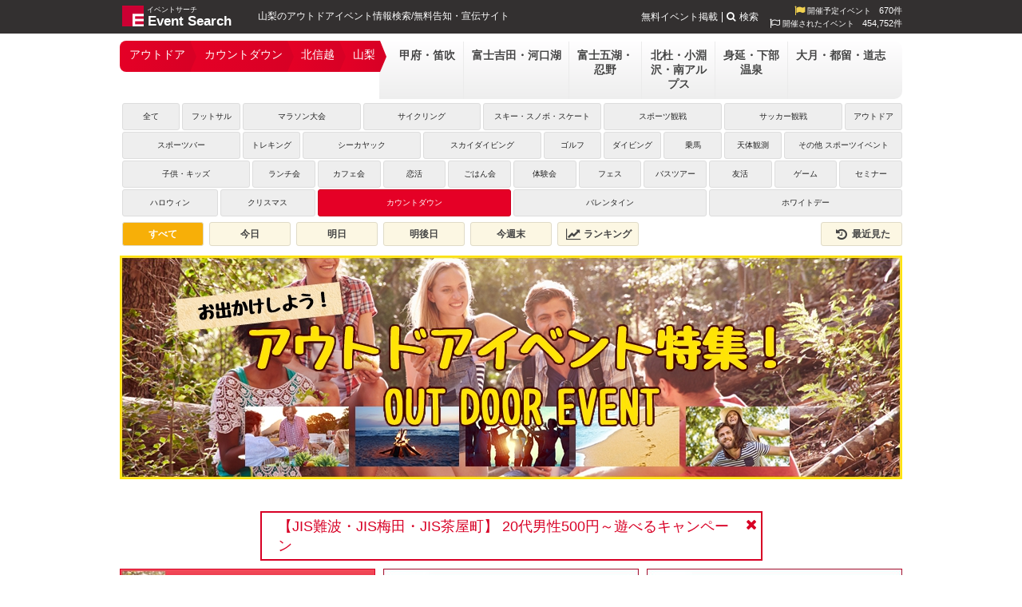

--- FILE ---
content_type: text/html; charset=UTF-8
request_url: https://eventsearch.jp/feature/outdore/hokushinetsu/yamanashi/?subgenre=567
body_size: 5637
content:
<!DOCTYPE html>
<html xmlns="http://www.w3.org/1999/xhtml" xmlns:og="http://opengraphprotocol.org/schema/" xmlns:fb="http://www.facebook.com/2008/fbml" xml:lang="ja" lang="ja">
<head>
	<meta http-equiv="Content-Type" content="text/html; charset=utf-8" />

	<title>山梨 / カウントダウン | お出かけスポット情報アウトドアイベント・人気のレジャースポットランキング - イベントサーチ</title>
	<meta name="description" content="山梨アウトドア・レジャー - デート・お出かけ人気レジャースポットランキング！山梨のカウントダウンの大特集。トレッキングイベントやBBQ、アウトドア婚活や山登りなど、話題のアウトドアイベントに参加して素敵な体験と出会いを手に入れよう！" />
	<meta name="keywords" content="北信越,山梨,カウントダウン,イベントサーチ,イベント,アウドドア" />
	
	<script type="application/ld+json"> {
"@context": "https://schema.org",
"@type": "Organization",
"@id": "https://mkcreators.jp/#organization",
"name": "株式会社MK.Creators",
"url": "https://mkcreators.jp/"
}
</script>

<script type="application/ld+json"> {
"@context": "https://schema.org",
"@type": "WebSite",
"@id": "https://eventsearch.jp/#website",
"url": "https://eventsearch.jp/",
"name": "Event Search",
"publisher": {
"@id": "https://mkcreators.jp/#organization"
},
"inLanguage": "ja"
}
</script>	<link rel="alternate" media="only screen and (max-width: 640px)" href="https://m.eventsearch.jp/feature/outdore/hokushinetsu/yamanashi/?subgenre=567" /><meta property="og:site_name" content="Event Search" />
<meta property="og:type" content="article" />
<meta property="og:url" content="https://eventsearch.jp/feature/outdore/hokushinetsu/yamanashi/?subgenre=567" />
<meta property="og:title" content="山梨 / カウントダウン | お出かけスポット情報アウトドアイベント・人気のレジャースポットランキング - イベントサーチ" />
<meta property='og:description' content='山梨アウトドア・レジャー - デート・お出かけ人気レジャースポットランキング！山梨のカウントダウンの大特集。トレッキングイベントやBBQ、アウトドア婚活や山登りなど、話題のアウトドアイベントに参加して素敵な体験と出会いを手に入れよう！' />
<meta property="og:locale" content="ja_JP" /><meta property="og:image" content="https://dt58e5nfdvrp5.cloudfront.net/img/ogp/ogp_es.png" />
<link rel="image_src" href="https://dt58e5nfdvrp5.cloudfront.net/img/ogp/ogp_es.png" type="image/jpeg" />
	

	<link rel="preconnect" href="https://www.googletagmanager.com">
	<link rel="preconnect" href="https://fonts.googleapis.com">
	<link rel="preconnect" href="https://pagead2.googlesyndication.com">

	<link rel="shortcut icon" href="/favicon.ico" />

	<link href='https://fonts.googleapis.com/css?family=Merienda+One' rel='stylesheet' type='text/css'>
	<link type="text/css" rel="stylesheet" href="https://eventsearch.jp/css/combine.css?ver=1763455556622" />
	<link rel="stylesheet" href="//maxcdn.bootstrapcdn.com/font-awesome/4.4.0/css/font-awesome.min.css">
	<!--[if IE 9]>
	<link rel="stylesheet" href="https://eventsearch.jp/css/ie9.css" type="text/css">
	<![endif]-->
	<link rel="stylesheet" href="https://eventsearch.jp/feature/css/feature.css?ver=1763455556622" type="text/css" />
	<script src="https://ajax.googleapis.com/ajax/libs/jquery/2.2.4/jquery.min.js" ></script>
	<script type="text/javascript" src="https://eventsearch.jp/js/combine.js?ver=1763455556622"></script>
	<script src="https://m.eventsearch.jp/css/bootstrap/js/bootstrap.min.js" defer></script>
	<script type="application/ld+json">
{"@context":"http://schema.org","@type":"ItemList","itemListElement":[
]
}
</script>
	<script async src="https://pagead2.googlesyndication.com/pagead/js/adsbygoogle.js?client=ca-pub-1001261386930212" crossorigin="anonymous"></script>		<!-- Google tag (gtag.js) -->
<script async src="https://www.googletagmanager.com/gtag/js?id=G-MLSH4RC08G"></script>
<script>
  window.dataLayer = window.dataLayer || [];
  function gtag(){dataLayer.push(arguments);}
  gtag('js', new Date());

  gtag('config', 'G-MLSH4RC08G', {'custom_map':{
   'dimension1': 'campaign',
   'dimension2': 'event_id',
   'dimension3': 'userno',
   'dimension4': 'start_time',
   'dimension5': 'event_category',
   'dimension6': 'event_sub_category', 
   'dimension7': 'event_area', 
   'dimension8': 'event_pref', 
   'dimension9': 'event_city', 
   'dimension10': 'reserve_sex',
   'dimension11': 'reserve_count' 
  }});
</script>
<script>
  ESAPP.init('api.eventsearch.jp', '.eventsearch.jp');
</script>
</head>
<body>

<div id="fb-root"></div>
<script>(function(d, s, id) {
  var js, fjs = d.getElementsByTagName(s)[0];
  if (d.getElementById(id)) return;
  js = d.createElement(s); js.id = id;
  js.src = 'https://connect.facebook.net/ja_JP/sdk.js#xfbml=1&version=v3.0';
  fjs.parentNode.insertBefore(js, fjs);
}(document, 'script', 'facebook-jssdk'));</script>

<iframe id="esfrm" src="https://api.eventsearch.jp/" style="display:none;"></iframe>
<div class="contain-paint">
	<div id="wrapper" class="clearfix">
		<div id="header">
			<div class="head_title">
									<a href="https://eventsearch.jp/">
				    <img src="//dt58e5nfdvrp5.cloudfront.net/img/logo.png" class="imglogo" alt="イベントサーチ" title="イベントサーチ" width="27" height="26">
				    <span class="textlogo textlogo-main">Event Search</span>
				    <span class="textlogo-rubi" >イベントサーチ</span>
				    </a>
								<h1>山梨のアウトドアイベント情報検索/無料告知・宣伝サイト</h1>
			</div>
			<div class="right">
			    <div class="eventcount"><i class="fa fa-flag fa-lg"></i>&nbsp;開催予定イベント<span class="countnum">670件</span></div>
    <div class="eventcount"><i class="fa fa-flag-o fa-lg"></i>&nbsp;開催されたイベント<span class="countnum">454,752件</span></div>
			</div>
			<ul class="head_right textmenu">
				<li><a href="https://eventsearch.jp/registration.html">無料イベント掲載</a></li>
				<li><span class="search-btn"><i class="fa fa-search"></i>検索</span></li>
			</ul>
		</div>
		<div class="search-container">
			<div class="search-box">
				<form action="/search/" method="get">
					<div class="search-form-box fbox align-items-center">
						<input type="text" name="q">
						<button class="sub-btn"><i class="fa fa-search"></i></button>
					</div>
				</form>
			</div>
		</div>
		<div id="latest-news" class="latest-news dismiss" data-dismiss-name="news" data-dismiss-id="10168" style="display:none;">
    <a href="https://eventsearch.jp/facility-tag/jis_guide/kansai/osaka/" target="_blank">【JIS難波・JIS梅田・JIS茶屋町】
20代男性500円～遊べるキャンペーン</a>
    <span class="btn-close"><i class="fa fa-close"></i></span>
</div>
        <div id="main">
            <div id="navi">
                <div id="navileft">
                        <ul class="areanavi-selected   ">
        <li class='selected'><a href='/feature/outdore/'>アウトドア</a></li><li class='selected'><a href='/feature/outdore/?subgenre=567'>カウントダウン</a></li><li class='selected'><a href='/feature/outdore/hokushinetsu/?subgenre=567'>北信越</a></li><li class='selected'><a href='/feature/outdore/hokushinetsu/yamanashi/?subgenre=567'>山梨</a></li>    </ul>
        
<div class='areanavi-container'><ul class="gray dropdown areanavi"><li class='longname width-2'><a href="/feature/outdore/hokushinetsu/yamanashi/kofu/?subgenre=567">甲府・笛吹</a></li><li class='longname width-3'><a href="/feature/outdore/hokushinetsu/yamanashi/fujiyoshida/?subgenre=567">富士吉田・河口湖</a></li><li class='longname width-2'><a href="/feature/outdore/hokushinetsu/yamanashi/fujigoko/?subgenre=567">富士五湖・忍野</a></li><li class='longname width-4'><a href="/feature/outdore/hokushinetsu/yamanashi/kobuchisawa/?subgenre=567">北杜・小淵沢・南アルプス</a></li><li class='longname width-2'><a href="/feature/outdore/hokushinetsu/yamanashi/minobu/?subgenre=567">身延・下部温泉</a></li><li class='longname width-3'><a href="/feature/outdore/hokushinetsu/yamanashi/otsuki/?subgenre=567">大月・都留・道志</a></li></ul></div>                </div>
                <div id="genre" class="clearfix">
                        <ul class="cat-11">
        <li class="subgenre-all">
                <a href="./?" class="">
            全て
        </a>
        </li>
                                                    <li class="subgenre-215 ">
                    <a href="./?subgenre=215" class="">
                        フットサル                    </a>
                </li>
                                            <li class="subgenre-216 longname">
                    <a href="./?subgenre=216" class="">
                        マラソン大会                    </a>
                </li>
                                            <li class="subgenre-217 longname">
                    <a href="./?subgenre=217" class="">
                        サイクリング                    </a>
                </li>
                                            <li class="subgenre-218 longname">
                    <a href="./?subgenre=218" class="">
                        スキー・スノボ・スケート                    </a>
                </li>
                                            <li class="subgenre-219 longname">
                    <a href="./?subgenre=219" class="">
                        スポーツ観戦                    </a>
                </li>
                                            <li class="subgenre-220 longname">
                    <a href="./?subgenre=220" class="">
                        サッカー観戦                    </a>
                </li>
                                            <li class="subgenre-221 ">
                    <a href="./?subgenre=221" class="">
                        アウトドア                    </a>
                </li>
                            </ul><ul class="cat-11">                <li class="subgenre-222 longname">
                    <a href="./?subgenre=222" class="">
                        スポーツバー                    </a>
                </li>
                                            <li class="subgenre-223 ">
                    <a href="./?subgenre=223" class="">
                        トレキング                    </a>
                </li>
                                            <li class="subgenre-224 longname">
                    <a href="./?subgenre=224" class="">
                        シーカヤック                    </a>
                </li>
                                            <li class="subgenre-225 longname">
                    <a href="./?subgenre=225" class="">
                        スカイダイビング                    </a>
                </li>
                                            <li class="subgenre-226 ">
                    <a href="./?subgenre=226" class="">
                        ゴルフ                    </a>
                </li>
                                            <li class="subgenre-227 ">
                    <a href="./?subgenre=227" class="">
                        ダイビング                    </a>
                </li>
                                            <li class="subgenre-228 ">
                    <a href="./?subgenre=228" class="">
                        乗馬                    </a>
                </li>
                                            <li class="subgenre-229 ">
                    <a href="./?subgenre=229" class="">
                        天体観測                    </a>
                </li>
                                            <li class="subgenre-230 longname">
                    <a href="./?subgenre=230" class="">
                        その他 スポーツイベント                    </a>
                </li>
                            </ul><ul class="cat-11">                <li class="subgenre-345 longname">
                    <a href="./?subgenre=345" class="">
                        子供・キッズ                    </a>
                </li>
                                            <li class="subgenre-354 ">
                    <a href="./?subgenre=354" class="">
                        ランチ会                    </a>
                </li>
                                            <li class="subgenre-365 ">
                    <a href="./?subgenre=365" class="">
                        カフェ会                    </a>
                </li>
                                            <li class="subgenre-376 ">
                    <a href="./?subgenre=376" class="">
                        恋活                    </a>
                </li>
                                            <li class="subgenre-387 ">
                    <a href="./?subgenre=387" class="">
                        ごはん会                    </a>
                </li>
                                            <li class="subgenre-458 ">
                    <a href="./?subgenre=458" class="">
                        体験会                    </a>
                </li>
                                            <li class="subgenre-482 ">
                    <a href="./?subgenre=482" class="">
                        フェス                    </a>
                </li>
                                            <li class="subgenre-502 ">
                    <a href="./?subgenre=502" class="">
                        バスツアー                    </a>
                </li>
                                            <li class="subgenre-514 ">
                    <a href="./?subgenre=514" class="">
                        友活                    </a>
                </li>
                                            <li class="subgenre-538 ">
                    <a href="./?subgenre=538" class="">
                        ゲーム                    </a>
                </li>
                                            <li class="subgenre-554 ">
                    <a href="./?subgenre=554" class="">
                        セミナー                    </a>
                </li>
                            </ul><ul class="cat-11">                <li class="subgenre-561 ">
                    <a href="./?subgenre=561" class="">
                        ハロウィン                    </a>
                </li>
                                            <li class="subgenre-564 ">
                    <a href="./?subgenre=564" class="">
                        クリスマス                    </a>
                </li>
                                            <li class="subgenre-567 longname">
                    <a href="./?subgenre=567" class="active">
                        カウントダウン                    </a>
                </li>
                                            <li class="subgenre-570 longname">
                    <a href="./?subgenre=570" class="">
                        バレンタイン                    </a>
                </li>
                                            <li class="subgenre-573 longname">
                    <a href="./?subgenre=573" class="">
                        ホワイトデー                    </a>
                </li>
                        </ul>

<div class="event-filter clearfix">
    <a href="/feature/outdore/hokushinetsu/yamanashi/?subgenre=567" class="active">すべて</a>
    <a href="/feature/outdore/today/hokushinetsu/yamanashi/?subgenre=567" class="">今日</a>
    <a href="/feature/outdore/tomorrow/hokushinetsu/yamanashi/?subgenre=567" class="">明日</a>
    <a href="/feature/outdore/day-after-tomorrow/hokushinetsu/yamanashi/?subgenre=567" class="">明後日</a>
    <a href="/feature/outdore/weekend/hokushinetsu/yamanashi/?subgenre=567" class="">今週末</a>
    <a href="/feature/outdore/ranking/hokushinetsu/yamanashi/?subgenre=567" class=""><i class="fa fa-lg fa-fw fa-line-chart"></i>&nbsp;ランキング</a>
    <a href="//eventsearch.jp/history" class="right "><i class="fa fa-lg fa-fw fa-history"></i>&nbsp;最近見た</a>
</div>
                </div>
            </div>
                <div id="topimages" class="slide-num-2">
        <div class="images">
                     <img src="//dt58e5nfdvrp5.cloudfront.net/featureevent/5_1_1438768100.jpg" width="980" height="280" alt="" style="display:none;" loading="lazy" />                                                                                                </div>
                  <span class="next"><i class="fa fa-angle-right"></i></span>
          <span class="prev"><i class="fa fa-angle-left"></i></span>
                <ul class="pager"></ul>
    </div><!--slides end-->
    <script type="text/javascript">
        $(function(){
            $('#topimages .images').cycle( {
                fx: 'fade',
                speed: 1000,
                timeout: 3000,
                cleartypeNoBg: true,
                pagerEvent: 'mouseover',
                pause:1,
                next:'#topimages .next',
                prev:'#topimages .prev',
                pager: '#topimages .pager',
                pagerAnchorBuilder: function(idx, slide) {
                    return '<li><a href="#"></a></li>';
                }
            } );
            $('#topimages img,#topimages a').show();
        });
    </script>
    <div class="minibanners clearfix">
                    <div class="left">
          <a href="https://eventsearch.jp/feature/outdore/"><img src="//dt58e5nfdvrp5.cloudfront.net/featureevent/5_banner_1_1443182272.jpg" alt="" loading="lazy" ></a>        </div>
                            <div class="left">
          <a href="https://eventsearch.jp/featurepage/feature-all"><img src="//dt58e5nfdvrp5.cloudfront.net/featureevent/5_banner_2_1443182272.jpg" alt="" loading="lazy" ></a>        </div>
                            <div class="left">
          <a href="https://eventsearch.jp/registration.html"><img src="//dt58e5nfdvrp5.cloudfront.net/featureevent/5_banner_3_1443182272.jpg" alt="" loading="lazy" ></a>        </div>
                                                                                        </div>
            <div id="info">
                アウトドアお出かけイベント情報！人気のお出かけスポットも！
キャンプ、BBQで青空の下で大自然を満喫したい人にオススメのアウトドアイベント情報！お気に入りのアウトドアを見つけて仲間たちと最高の一時を過ごそう！            </div>
            <script type="application/ld+json">{"@context":"https:\/\/schema.org","@type":"BreadcrumbList","itemListElement":[{"@type":"ListItem","position":1,"name":"\u5168\u56fd\u306e\u30a2\u30a6\u30c8\u30c9\u30a2\u30a4\u30d9\u30f3\u30c8\u7279\u96c6","item":"https:\/\/eventsearch.jp\/feature\/outdore\/"},{"@type":"ListItem","position":2,"name":"\u5317\u4fe1\u8d8a","item":"https:\/\/eventsearch.jp\/feature\/outdore\/hokushinetsu\/"},{"@type":"ListItem","position":3,"name":"\u5c71\u68a8","item":"https:\/\/eventsearch.jp\/feature\/outdore\/hokushinetsu\/yamanashi\/"}]}</script><ul class='breadcrumbs clearfix'><li><a href="/feature/outdore/" aria-label="全国のアウトドアイベント特集"><span>全国のアウトドアイベント特集</span></a></li>
<li><a href="/feature/outdore/hokushinetsu/" aria-label="北信越"><span>北信越</span></a></li>
<li><a href="/feature/outdore/hokushinetsu/yamanashi/" aria-label="山梨"><span>山梨</span></a></li>
</ul>            <div id="contentswrap" class="clearfix">
                          </div>
            <script>
$(function(){
        $('#contentswrap').append("<div class=\"nomoreLabel\">現在、該当情報はありません</div>");
    });
</script>
            
        </div>
<div id="footer">
        <div class="tt-banner margin-bottom2 bgimg-wrap">
        <img class="bgimg-full" src="//dt58e5nfdvrp5.cloudfront.net/img/tktk/bg_pc.webp" alt="" loading="lazy">
        <div class="tt-banner-content">
            <div class="tt-content">
                <h3 class="tt-title">イベントサーチ - TikTok</h3>
                <p class="tt-p">最新のイベント情報やお得なクーポン、人気のお店を動画で配信中！<br>
                気になる今話題の人気情報もまとめてTikTokでチェックしよう！</p>
            </div>
            <a class="tt-btn" href="https://www.tiktok.com/@eventsearch" target="_blank">TikTokをチェックする</a>
        </div>
    </div>
        <div class="title">ご利用にあたって</div>
    <ul class="textmenu clearfix">
        <li><a href="https://eventsearch.jp/whats.html">イベントサーチとは？</a></li>
        <li><a href="https://eventsearch.jp/faq/">よくあるご質問</a></li>
        <li><a href="https://eventsearch.jp/rule.html">利用規約</a></li>
        <li><a href="https://eventsearch.jp/guide.html">イベント情報掲載のガイドライン</a></li>
        <li><a href="https://eventsearch.jp/participation.html">掲載イベント参加における注意点</a></li>
    </ul>
    <ul class="textmenu clearfix">
        <li><a href="https://eventsearch.jp/publish-policy.html">店舗・施設・組織・個人情報についての注意点</a></li>
        <li><a href="https://eventsearch.jp/privacy.html">プライバシーポリシー</a></li>
        <li><a href="https://eventsearch.jp/company.html">企業情報</a></li>
        <li><a href="https://eventsearch.jp/advertisement.html">広告掲載について</a></li>
        <li><a href="https://eventsearch.jp/mailmagazine.html">メルマガ</a></li>
        <li><a href="https://eventsearch.jp/inquiry.html">お問い合わせ</a></li>
        <li><a href="https://eventsearch.jp/news.html">ニュース／プレス情報</a></li>
        <li><a href="https://eventsearch.jp/sitemap.html">サイトマップ</a></li>
    </ul>

    <div class="footer-social-link">
        <ul>
            <li><a href="https://www.facebook.com/eventsearchjp/" target="_blank"><span class="facebook"><i class="fa fa-fw fa-facebook"></i></span></a></li>
            <li><a href="https://twitter.com/eventsearch_jp" target="_blank"><img class="twitter" src="//dt58e5nfdvrp5.cloudfront.net/img/twitter.png" loading="lazy" alt="X"></a></li>
            <li><a href="https://www.youtube.com/user/eventsearch" target="_blank"><span class="youtube"><i class="fa fa-fw fa-youtube-play"></i></span></a></li>
            <li><a href="https://www.instagram.com/eventsearch.jp/" target="_blank"><span class="instagram"><i class="fa fa-fw fa-instagram"></i></span></a></li>
            <li><a href="https://www.tiktok.com/@eventsearch" target="_blank"><img class="tiktok" src="//dt58e5nfdvrp5.cloudfront.net/img/tiktok.png" loading="lazy" alt="TikTok"></a></li>
        </ul>
    </div>
</div><!--footer end-->
<div id="view-switch-wrapper">
    <div id="view-switch"></div>
</div>
<div id="footerbottom">
    Copyright &copy; 2010-2026 MKcreators.Inc All Rights Reserved.
</div>
</div>
</div>
<a id="page-up" style="display:none;" href="#top"><i class="fa fa-angle-up"></i></a>


</body>

</html>

--- FILE ---
content_type: text/html; charset=utf-8
request_url: https://www.google.com/recaptcha/api2/aframe
body_size: 266
content:
<!DOCTYPE HTML><html><head><meta http-equiv="content-type" content="text/html; charset=UTF-8"></head><body><script nonce="k55Wd0ejcoh_ff13zTDf-g">/** Anti-fraud and anti-abuse applications only. See google.com/recaptcha */ try{var clients={'sodar':'https://pagead2.googlesyndication.com/pagead/sodar?'};window.addEventListener("message",function(a){try{if(a.source===window.parent){var b=JSON.parse(a.data);var c=clients[b['id']];if(c){var d=document.createElement('img');d.src=c+b['params']+'&rc='+(localStorage.getItem("rc::a")?sessionStorage.getItem("rc::b"):"");window.document.body.appendChild(d);sessionStorage.setItem("rc::e",parseInt(sessionStorage.getItem("rc::e")||0)+1);localStorage.setItem("rc::h",'1769023589414');}}}catch(b){}});window.parent.postMessage("_grecaptcha_ready", "*");}catch(b){}</script></body></html>